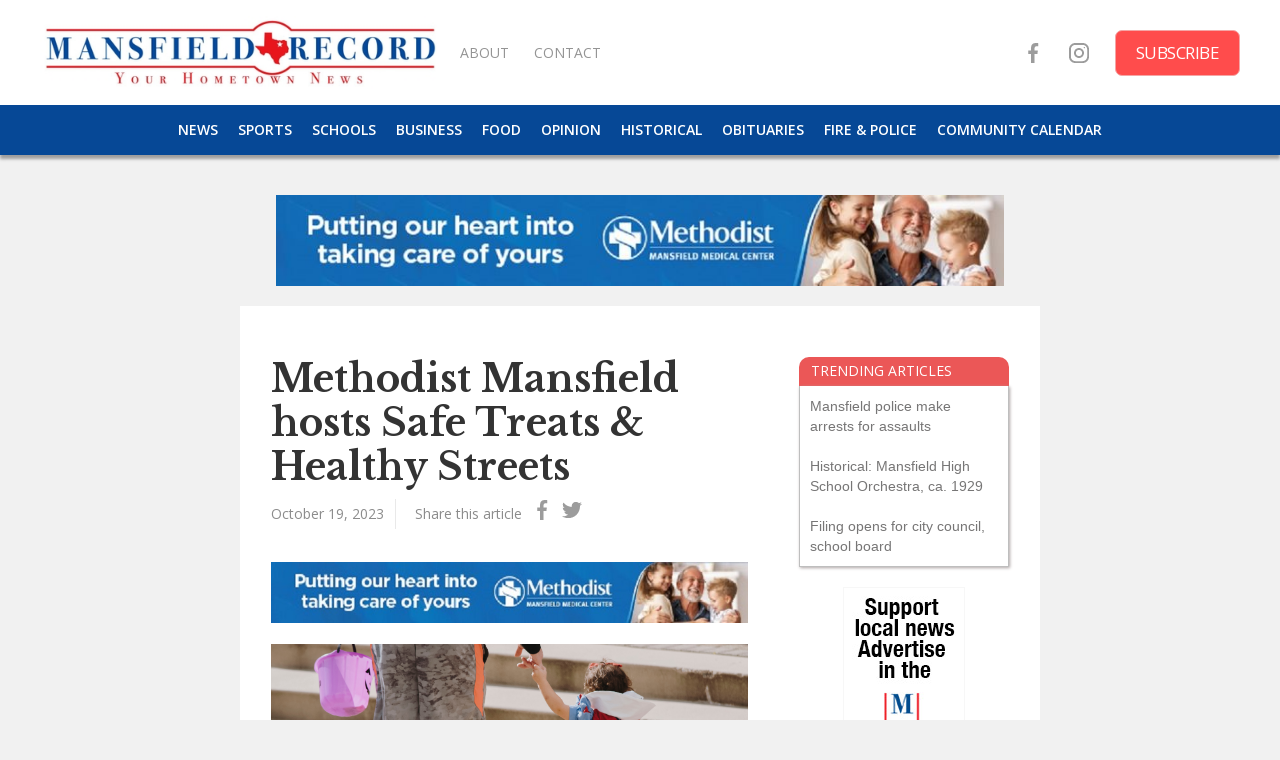

--- FILE ---
content_type: text/html
request_url: https://www.mansfieldrecord.com/articles/methodist-mansfield-hosts-safe-treats-healthy-streets
body_size: 5368
content:
<!DOCTYPE html><!-- Last Published: Wed Jan 14 2026 20:27:53 GMT+0000 (Coordinated Universal Time) --><html data-wf-domain="www.mansfieldrecord.com" data-wf-page="5f2afcba6d5db45852588198" data-wf-site="5f2af7abd6855703aff8109e" data-wf-collection="5f2afcba6d5db4739a588196" data-wf-item-slug="methodist-mansfield-hosts-safe-treats-healthy-streets"><head><meta charset="utf-8"/><title>Methodist Mansfield hosts Safe Treats &amp; Healthy Streets</title><meta content="Costume contest, trunk or treat, gun safety, Narcan training and drug disposal planned." name="description"/><meta content="Methodist Mansfield hosts Safe Treats &amp; Healthy Streets" property="og:title"/><meta content="Costume contest, trunk or treat, gun safety, Narcan training and drug disposal planned." property="og:description"/><meta content="https://cdn.prod.website-files.com/5f2afcba9498a2112f753f94/653199455fe8d0852d449a68_haley-phelps-8CZDAq41tIE-unsplash.jpg" property="og:image"/><meta content="Methodist Mansfield hosts Safe Treats &amp; Healthy Streets" property="twitter:title"/><meta content="Costume contest, trunk or treat, gun safety, Narcan training and drug disposal planned." property="twitter:description"/><meta content="https://cdn.prod.website-files.com/5f2afcba9498a2112f753f94/653199455fe8d0852d449a68_haley-phelps-8CZDAq41tIE-unsplash.jpg" property="twitter:image"/><meta property="og:type" content="website"/><meta content="summary_large_image" name="twitter:card"/><meta content="width=device-width, initial-scale=1" name="viewport"/><link href="https://cdn.prod.website-files.com/5f2af7abd6855703aff8109e/css/new-blog-amanda.webflow.shared.1399ddd75.css" rel="stylesheet" type="text/css" integrity="sha384-E5nd11xUud/rxs4Re0s1GA2Eqa+j0mXUKxTL0cbvS3WjECNdq5lb1AJ2Kr21Ope4" crossorigin="anonymous"/><link href="https://fonts.googleapis.com" rel="preconnect"/><link href="https://fonts.gstatic.com" rel="preconnect" crossorigin="anonymous"/><script src="https://ajax.googleapis.com/ajax/libs/webfont/1.6.26/webfont.js" type="text/javascript"></script><script type="text/javascript">WebFont.load({  google: {    families: ["Open Sans:300,300italic,400,400italic,600,600italic,700,700italic,800,800italic","Baskervville:regular,italic","Libre Baskerville:regular,italic,700"]  }});</script><script type="text/javascript">!function(o,c){var n=c.documentElement,t=" w-mod-";n.className+=t+"js",("ontouchstart"in o||o.DocumentTouch&&c instanceof DocumentTouch)&&(n.className+=t+"touch")}(window,document);</script><link href="https://cdn.prod.website-files.com/5f2af7abd6855703aff8109e/5f6684e07d251e47d375038b_TexasLogoSmall.png" rel="shortcut icon" type="image/x-icon"/><link href="https://cdn.prod.website-files.com/5f2af7abd6855703aff8109e/5f6684e6c24a002c9af09863_TexasLogoBig.png" rel="apple-touch-icon"/><script async="" src="https://www.googletagmanager.com/gtag/js?id=G-PQESNMC90L"></script><script type="text/javascript">window.dataLayer = window.dataLayer || [];function gtag(){dataLayer.push(arguments);}gtag('set', 'developer_id.dZGVlNj', true);gtag('js', new Date());gtag('config', 'G-PQESNMC90L');</script></head><body class="body-main"><div data-collapse="medium" data-animation="default" data-duration="400" data-easing="ease" data-easing2="ease" role="banner" class="navbar w-nav"><div class="div-block-32"><a href="/" class="link-block-8 w-inline-block"><img src="https://cdn.prod.website-files.com/5f2af7abd6855703aff8109e/5f66803201a91986651bfe74_color%20horizontal%20logo.jpg" loading="lazy" sizes="(max-width: 767px) 60vw, 100vw" srcset="https://cdn.prod.website-files.com/5f2af7abd6855703aff8109e/5f66803201a91986651bfe74_color%20horizontal%20logo-p-500.jpeg 500w, https://cdn.prod.website-files.com/5f2af7abd6855703aff8109e/5f66803201a91986651bfe74_color%20horizontal%20logo-p-800.jpeg 800w, https://cdn.prod.website-files.com/5f2af7abd6855703aff8109e/5f66803201a91986651bfe74_color%20horizontal%20logo-p-1080.jpeg 1080w, https://cdn.prod.website-files.com/5f2af7abd6855703aff8109e/5f66803201a91986651bfe74_color%20horizontal%20logo.jpg 2339w" alt="" class="image-9"/></a></div><div class="container w-container"><nav role="navigation" class="w-nav-menu"><a href="/" class="mobilenavlinks w-nav-link">HOME</a><a href="/sections/news" class="mobilenavlinks w-nav-link">NEWS</a><a href="/sections/schools" class="mobilenavlinks w-nav-link">SCHOOLS</a><a href="/sections/business" class="mobilenavlinks w-nav-link">BUSINESS</a><a href="/sections/sports" class="mobilenavlinks w-nav-link">SPORTS</a><a href="/sections/food" class="mobilenavlinks w-nav-link">FOOD</a><a href="/sections/opinion" class="mobilenavlinks w-nav-link">OPINION</a><a href="/sections/historical" class="mobilenavlinks w-nav-link">HISTORICAL </a><a href="/sections/obituaries" class="mobilenavlinks w-nav-link">OBITUARIES</a><a href="/sections/police-fire" class="mobilenavlinks w-nav-link">FIRE &amp; POLICE</a><a href="/community-calendar" class="mobilenavlinks w-nav-link">COMMUNITY CALENDAR</a></nav><div class="menu-button w-nav-button"><div class="icon w-icon-nav-menu"></div></div><div class="text-block-20">SECTIONS</div><div class="mobilenavsocial"><a href="https://www.facebook.com/mansfieldrecord/" class="mobilesociallink w-inline-block"><img src="https://cdn.prod.website-files.com/5f2af7abd6855703aff8109e/5f661884b90b488cee892b07_001-facebook.svg" loading="lazy" alt="" class="image-7"/></a><a href="https://www.instagram.com/mansfieldrecord/" class="mobilesociallink w-inline-block"><img src="https://cdn.prod.website-files.com/5f2af7abd6855703aff8109e/5f661884f881f34f98b6cb3b_002-instagram.svg" loading="lazy" alt="" class="image-7"/></a><a href="/subscribe" class="mobilesubscribe w-inline-block"><div class="text-block-14">Subscribe</div></a></div></div></div><div data-collapse="medium" data-animation="default" data-duration="400" data-easing="ease" data-easing2="ease" role="banner" class="_wf-navbar-1 on-white w-nav"><div class="upper-nav"><div class="left-block"><a href="/" class="_wf-nav-brand w-nav-brand"><img src="https://cdn.prod.website-files.com/5f2af7abd6855703aff8109e/6093147c251d92457fcd2ca4_logoSmall.jpg" loading="lazy" sizes="(max-width: 767px) 100vw, (max-width: 991px) 42vw, 400px" srcset="https://cdn.prod.website-files.com/5f2af7abd6855703aff8109e/6093147c251d92457fcd2ca4_logoSmall-p-500.jpeg 500w, https://cdn.prod.website-files.com/5f2af7abd6855703aff8109e/6093147c251d92457fcd2ca4_logoSmall.jpg 1264w" alt="" class="image-8"/></a><a href="/about-us" class="link-block-5 w-inline-block"><div class="text-block-13">About </div></a><a href="/contact-us" class="link-block-5 w-inline-block"><div class="text-block-13">contact</div></a></div><div class="right-block"><a href="https://www.facebook.com/mansfieldrecord/" class="link-block-6 w-inline-block"><img src="https://cdn.prod.website-files.com/5f2af7abd6855703aff8109e/5f661884b90b488cee892b07_001-facebook.svg" alt="" class="image-4"/></a><a href="https://www.instagram.com/mansfieldrecord/" target="_blank" class="link-block-6 w-inline-block"><img src="https://cdn.prod.website-files.com/5f2af7abd6855703aff8109e/5f661884f881f34f98b6cb3b_002-instagram.svg" alt="" class="image-4"/></a><a href="/subscribe" class="link-block-7 w-inline-block"><div class="text-block-14">Subscribe</div></a></div></div><div class="lowernav"><div class="div-block-31"><a href="/sections/news" class="link-block-4 w-inline-block"><div class="text-block-12">NEWS</div></a><a href="/sections/sports" class="link-block-4 w-inline-block"><div class="text-block-12">Sports</div></a><a href="/sections/schools" class="link-block-4 w-inline-block"><div class="text-block-12">Schools</div></a><a href="/sections/business" class="link-block-4 w-inline-block"><div class="text-block-12">Business</div></a><a href="/sections/food" class="link-block-4 w-inline-block"><div class="text-block-12">Food</div></a><a href="/sections/opinion" class="link-block-4 w-inline-block"><div class="text-block-12">Opinion</div></a><a href="/sections/historical" class="link-block-4 w-inline-block"><div class="text-block-12">Historical</div></a><a href="/sections/obituaries" class="link-block-4 w-inline-block"><div class="text-block-12">Obituaries</div></a><a href="/sections/police-fire" class="link-block-4 w-inline-block"><div class="text-block-12">Fire &amp; police</div></a><a href="/community-calendar" class="link-block-4 w-inline-block"><div class="text-block-12">Community Calendar</div></a></div></div></div><div class="leaderboard-hero"><div class="div-block-44"><div class="w-dyn-list"><div role="list" class="w-dyn-items"><div role="listitem" class="w-dyn-item"><a href="https://www.methodisthealthsystem.org/methodist-mansfield-medical-center/" class="link-block-15 w-inline-block"><img loading="lazy" alt="" src="https://cdn.prod.website-files.com/5f2afcba9498a2112f753f94/63fe5b49ef12587c5eb52548_methodist%20ad.jpg" sizes="(max-width: 767px) 90vw, (max-width: 991px) 80vw, 728px" srcset="https://cdn.prod.website-files.com/5f2afcba9498a2112f753f94/63fe5b49ef12587c5eb52548_methodist%20ad-p-500.jpg 500w, https://cdn.prod.website-files.com/5f2afcba9498a2112f753f94/63fe5b49ef12587c5eb52548_methodist%20ad-p-800.jpg 800w, https://cdn.prod.website-files.com/5f2afcba9498a2112f753f94/63fe5b49ef12587c5eb52548_methodist%20ad.jpg 1080w" class="image-14"/></a></div></div></div></div></div><div class="article-section"><div class="div-block-9"><div class="div-block-10"><h1 class="heading-4">Methodist Mansfield hosts Safe Treats &amp; Healthy Streets</h1><div class="div-block-34-copy"><div class="div-block-43"><div class="text-block-31">October 19, 2023</div></div><div class="text-block-22">Share this article</div><div class="socialsharearticle-fb w-embed"><a class="SocialShareArticle fb" href="https://www.facebook.com/sharer/sharer.php?u=http://mansfieldrecord.com/articles/methodist-mansfield-hosts-safe-treats-healthy-streets" ><img src="https://cdn.prod.website-files.com/5f2af7abd6855703aff8109e/5f661884b90b488cee892b07_001-facebook.svg" width="20" height="20"></a></div><div class="socialsharearticle-fb w-embed"><a class="SocialShareArticle fb" href="https://twitter.com/intent/tweet?text=http://mansfieldrecord.com/articles/methodist-mansfield-hosts-safe-treats-healthy-streets" ><img src="https://cdn.prod.website-files.com/5f2af7abd6855703aff8109e/5f6618843d165e0c26908856_003-twitter.svg" width="20" height="20"></a></div></div><div class="w-dyn-list"><script type="text/x-wf-template" id="wf-template-301f69e6-7ca0-e2f1-2eb0-f9b71c96fd87">%3Cdiv%20role%3D%22listitem%22%20class%3D%22collection-item-7%20w-dyn-item%20w-dyn-repeater-item%20w-col%20w-col-4%22%3E%3Ca%20href%3D%22%23%22%20class%3D%22w-inline-block%20w-dyn-bind-empty%20w-lightbox%22%3E%3Cimg%20loading%3D%22lazy%22%20alt%3D%22%22%20src%3D%22%22%20class%3D%22w-dyn-bind-empty%22%2F%3E%3Cscript%20type%3D%22application%2Fjson%22%20class%3D%22w-json%22%3E%7B%0A%20%20%22items%22%3A%20%5B%5D%2C%0A%20%20%22group%22%3A%20%22article-images%22%0A%7D%3C%2Fscript%3E%3C%2Fa%3E%3C%2Fdiv%3E</script><div role="list" class="w-dyn-items w-row w-dyn-hide"></div><div class="empty-state w-dyn-empty"></div></div><div><div class="w-dyn-list"><div role="list" class="w-dyn-items"><div role="listitem" class="w-dyn-item"><a href="https://www.methodisthealthsystem.org/methodist-mansfield-medical-center/?L=true" class="link-block-13 w-inline-block"><img loading="lazy" alt="" src="https://cdn.prod.website-files.com/5f2afcba9498a2112f753f94/63d40c9a1784e1721290dd02_79329-MMMC_Cardio_468x60.jpeg" sizes="(max-width: 767px) 87vw, 48vw" srcset="https://cdn.prod.website-files.com/5f2afcba9498a2112f753f94/63d40c9a1784e1721290dd02_79329-MMMC_Cardio_468x60-p-500.jpeg 500w, https://cdn.prod.website-files.com/5f2afcba9498a2112f753f94/63d40c9a1784e1721290dd02_79329-MMMC_Cardio_468x60.jpeg 720w" class="image-12"/></a></div></div></div></div><div class="article-rich-text-block w-richtext"><figure style="max-width:5981px" class="w-richtext-align-fullwidth w-richtext-figure-type-image"><div><img src="https://cdn.prod.website-files.com/5f2afcba9498a2112f753f94/653199455fe8d0852d449a68_haley-phelps-8CZDAq41tIE-unsplash.jpg" loading="lazy" alt=""/></div></figure><p>Methodist Mansfield Medical Center will host &quot;Safe Treats &amp; Healthy Streets,&quot; a unique community event that combines the fun of Halloween with vital health and safety initiatives.</p><p>The event will be from 2-5 p.m. Oct. 28 at Methodist Mansfield’s Women Center Entrance Parking lot, 2700 E. Broad St.</p><p>Youngsters dressed up in their favorite costumes are invited to join the Costume Parade. The best costume will win an award.</p><p>Participants can visit decorated car trunks filled with treats for the little ones along with the Barbie van. Families can enjoy games, crafts and entertainment for all ages.</p><p>There will be gun safety awareness and education along with gun safety locks. Free Narcan training and Narcan Kits will also be available to eligible participants while supplies last from the City of Mansfield Fire Department showing how this life-saving medication can reverse opioid overdoses.</p><p>People can also bring their unused or expired medications for safe and anonymous disposal during the event. </p><p>&quot;Safe Treats &amp; Healthy Streets&quot; is more than a Halloween event; it&#x27;s an opportunity to come together as a community, celebrate safely and learn about critical health and safety topics. Whether you&#x27;re interested in festive fun, Narcan awareness or responsible medication disposal, this event has something for everyone,” says Methodist Mansfield Medical Center spokesperson Angel Biasatti.</p><p>‍</p></div></div><div class="div-block-11"><div class="text-block-6">TRENDING ARTICLES</div><div class="div-block-12"><div class="w-dyn-list"><div role="list" class="w-dyn-items"><div role="listitem" class="w-dyn-item"><a href="/articles/x-594" class="link-block-12 w-inline-block"><div class="text-block-7">Mansfield police make arrests for assaults</div></a></div><div role="listitem" class="w-dyn-item"><a href="/articles/x-593" class="link-block-12 w-inline-block"><div class="text-block-7">Historical: Mansfield High School Orchestra, ca. 1929</div></a></div><div role="listitem" class="w-dyn-item"><a href="/articles/x-592" class="link-block-12 w-inline-block"><div class="text-block-7">Filing opens for city council, school board</div></a></div></div></div></div><div class="div-block-15"><div class="collection-list-wrapper w-dyn-list"><div role="list" class="w-dyn-items"><div role="listitem" class="collection-item-9 w-dyn-item"><a href="https://www.mansfieldrecord.com/advertise" class="w-inline-block"><img alt="" src="https://cdn.prod.website-files.com/5f2afcba9498a2112f753f94/5f846d921397f419407cb448_Advertise%20in%20RECORD-120x600%20skyscraper.jpg" class="image-3"/></a></div></div></div></div><div class="div-block-16"><div class="w-dyn-list"><div role="list" class="w-dyn-items"><div role="listitem" class="collection-item-4 w-dyn-item"><div class="text-block-8">Get the word out!</div><p class="paragraph-3">Mansfield, Texas, is a booming city, nestled between Fort Worth and Dallas, but with a personality all its own. The city’s 76,247 citizens enjoy an award-winning school district, vibrant economy, historic downtown, prize-winning park system and community focus spread across 37 square miles. The Mansfield Record is dedicated to reporting city and school news, community happenings, police and fire news, business, food and restaurants, parks and recreation, library, historical archives and special events. The city’s only online newspaper launched in September 2020 and will offer introductory advertising rates for the first three months at three different rates.
</p><a href="http://www.mansfieldrecord.com" class="w-inline-block"><div>Advertise with us!</div></a></div></div></div></div></div></div></div><div class="leaderboard-footer-copy"><div class="div-block-44"><div class="w-dyn-list"><div role="list" class="w-dyn-items"><div role="listitem" class="w-dyn-item"><a href="#" class="link-block-15 w-inline-block"><img loading="lazy" alt="" src="https://cdn.prod.website-files.com/5f2afcba9498a2112f753f94/69559d62027f4c960bfcd0b7_G.D.B.H.%20-%20Paige%20Payne%20Neal%20Banner%20(728%20x%2090%20px)%20(1).jpg" sizes="(max-width: 767px) 90vw, (max-width: 991px) 80vw, 728px" srcset="https://cdn.prod.website-files.com/5f2afcba9498a2112f753f94/69559d62027f4c960bfcd0b7_G.D.B.H.%20-%20Paige%20Payne%20Neal%20Banner%20(728%20x%2090%20px)%20(1)-p-500.jpg 500w, https://cdn.prod.website-files.com/5f2afcba9498a2112f753f94/69559d62027f4c960bfcd0b7_G.D.B.H.%20-%20Paige%20Payne%20Neal%20Banner%20(728%20x%2090%20px)%20(1).jpg 728w" class="image-14"/></a></div></div></div></div></div><div class="footer-section"><div class="footer-container footer-container-3 w-container"><div class="footer-column seo-info"><a href="#" class="footer-link">Mansfield Record © 2020</a><p class="features-text">The Mansfield Record is the only local newspaper serving Mansfield, Texas. Established in 2020, the Mansfield Record is bringing the focus back where it should be. </p><div class="footer-social-wrapper"><a href="https://www.facebook.com/mansfieldrecord/" target="_blank" class="_wf-social-media w-inline-block"><img src="https://cdn.prod.website-files.com/5b3911cd5b093ef94fed5ccc/5b3911ce5b093ea449ed5cf1_Facebook-1.svg" height="15" alt=""/></a><a href="https://www.instagram.com/mansfieldrecord/" target="_blank" class="_wf-social-media w-inline-block"><img src="https://cdn.prod.website-files.com/5b3911cd5b093ef94fed5ccc/5b3911ce5b093e3c4eed5cf8_Instagram.svg" height="15" alt=""/></a></div></div><div class="footer-column email-culumn"></div><div class="footer-links-wrapper on-footer-3"><a href="/about-us" class="footer-link">About us</a><a href="/advertise" class="footer-link">Advertise</a><a href="/contact-us" class="footer-link">Contact</a></div></div></div><script src="https://d3e54v103j8qbb.cloudfront.net/js/jquery-3.5.1.min.dc5e7f18c8.js?site=5f2af7abd6855703aff8109e" type="text/javascript" integrity="sha256-9/aliU8dGd2tb6OSsuzixeV4y/faTqgFtohetphbbj0=" crossorigin="anonymous"></script><script src="https://cdn.prod.website-files.com/5f2af7abd6855703aff8109e/js/webflow.schunk.c2cf5e5a504fdc54.js" type="text/javascript" integrity="sha384-4IppPrhf8ebXNnj9EV2wYoqeKkewEfhgs9xfg1RWaO6Cmljly97mlq6peY9C5jLF" crossorigin="anonymous"></script><script src="https://cdn.prod.website-files.com/5f2af7abd6855703aff8109e/js/webflow.d6a06379.64b58e9cbfea4f21.js" type="text/javascript" integrity="sha384-jsECcsnuOwrnzIfCYw5c5kAdl0twC9L4bMBTvgZpWilR+hLvGbaZp8hj+RPNZtyp" crossorigin="anonymous"></script></body></html>